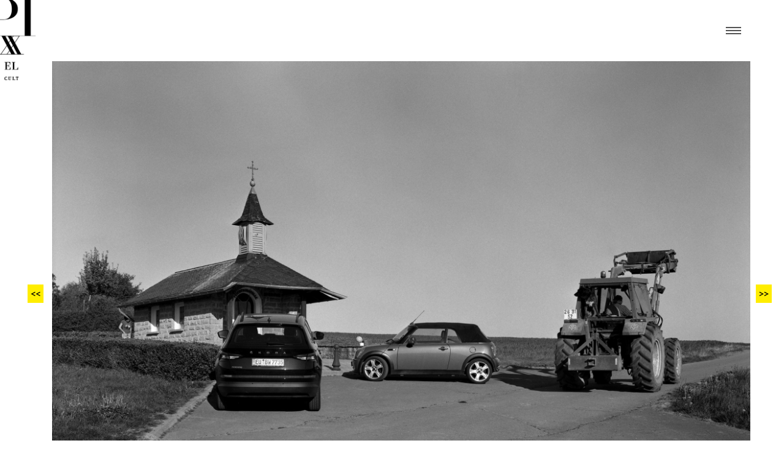

--- FILE ---
content_type: text/html; charset=utf-8
request_url: https://pixxelcult.com/arbeit-detail/id-64-friedenskapelle-66706-perl02.html
body_size: 7563
content:
<!DOCTYPE html>
<html lang="de"  class="no-js">
<head>

<meta name="msapplication-tap-highlight" content="yes" />
<meta name="viewport" content="width=device-width, user-scalable=no, initial-scale=1, minimum-scale=1.0, maximum-scale=1.0" />

	  
		<meta charset="utf-8">
	    <title>Arbeit - pixxelcult DE</title>
	    <base href="https://pixxelcult.com/">

				<meta name="robots" content="index,follow">
		<meta name="description" content="">
		<meta name="keywords" content=""> 
		<meta name="generator" content="Contao Open Source CMS">
		<script src="files/pixxelcult/assets/bootstrap/js/vendor/jquery-1.11.2.min.js"></script>
		
		
				

		<!--  Bootstrap 3-->
		    <link rel="stylesheet" href="files/pixxelcult/assets/bootstrap/css/bootstrap.min.css">
		
		    <!-- OWL Carousel -->
		    <link rel="stylesheet" href="files/pixxelcult/assets/bootstrap/css/owl.carousel.css">
		    <link rel="stylesheet" href="files/pixxelcult/assets/bootstrap/css/owl.theme.css">
		
		    <!--  Slider -->
		    <link rel="stylesheet" href="files/pixxelcult/assets/bootstrap/css/jquery.kenburnsy.css">
		
		    <!-- Animate -->
		    <link rel="stylesheet" href="files/pixxelcult/assets/bootstrap/css/animate.css">
		
		    <!-- Web Icons Font -->
		    <link rel="stylesheet" href="files/pixxelcult/assets/bootstrap/css/pe-icon-7-stroke.css">
		    <link rel="stylesheet" href="files/pixxelcult/assets/bootstrap/css/iconmoon.css">
		    <link rel="stylesheet" href="files/pixxelcult/assets/bootstrap/css/et-line.css">
		    <link rel="stylesheet" href="files/pixxelcult/assets/bootstrap/css/ionicons.css">
		
		    <!-- Magnific PopUp -->
		    <link rel="stylesheet" href="files/pixxelcult/assets/bootstrap/css/magnific-popup.css">
		
		    <!-- Tabs -->
		    <link rel="stylesheet" type="text/css" href="files/pixxelcult/assets/bootstrap/css/tabs.css" />
		    <link rel="stylesheet" type="text/css" href="files/pixxelcult/assets/bootstrap/css/tabstyles.css" />
		
		    <!-- Loader Style -->
		    <link rel="stylesheet" href="files/pixxelcult/assets/bootstrap/css/loader-1.css">
		
		    <!-- Costum Styles -->
		    <link rel="stylesheet" href="files/pixxelcult/assets/bootstrap/css/main.css">
		    <link rel="stylesheet" href="files/pixxelcult/assets/bootstrap/css/responsive.css">
		
		    <!-- Favicon AND Icons -->
		    <link rel="shortcut icon" href="files/pixxelcult/assets/bootstrap/favicon.ico" type="image/x-icon">
		    <link rel="apple-touch-icon" href="files/pixxelcult/assets/bootstrap/img/apple-touch-icon.png">
		
		    <!-- Modernizer & Respond js -->
		    <script src="files/pixxelcult/assets/bootstrap/js/vendor/modernizr-2.8.3-respond-1.4.2.min.js"></script>
			
			
			
									 
			<!-- FILEUPLOAD -->
			<script src="files/pixxelcult/assets/js/jquery.uploadfile.min.js"></script> 
			<link rel="stylesheet" href="files/pixxelcult/assets/css/uploads.css">
			<link rel="stylesheet" href="files/pixxelcult/assets/css/uploads_custom.css">
			
			
			
			
			
		  						  	
 
				<script>document.documentElement.className = 'js';</script>
</head>
<body class="mac chrome webkit ch131">



	
	
	
	<!-- Preloader 
	<div class="cover"></div>
	-->
	
	    
	    	
	    	
	    		    			    			<header class="header">
	    					<div class="container">
	    						<div class="logo">
	    						    <a href="/pixxelcult-de.html"> </a>
	    						</div>
	    							 
	    							  
	    									<!-- Menu Hamburger (Default) -->
<button class="main-menu-indicator" id="open-button">
    <span class="line"></span>
</button>

<div class="menu-wrap">
	<div class="menu-content">
	    <div class="navigation">
	        <span class="pe-7s-close close-menu" id="close-button"></span>
	        <!--
	        <div class="search-wrap js-ui-search">
	            <input class="js-ui-text" type="text" placeholder="Search Here...">
	            <span class="eks js-ui-close"></span>
	        </div>
	        -->
	    </div>
	    <nav class="menu">
	        <div class="menu-list">
					<ul>
					  <ul class="level_1">
            <li class="first"><a href="startseite.html" title="Startseite" class="first">Startseite</a></li>
                <li><a href="serien.html" title="Serien">Serien</a></li>
                <li><a href="personen.html" title="Fotograf*innen">Fotograf*innen</a></li>
                <li><a href="orte.html" title="Orte">Orte</a></li>
                <li><a href="https://pixxelcult.de/PixxelCult-D.html" title="– PixxelCult / Call For Entries" target="_blank">– PixxelCult / Call For Entries</a></li>
                <li><a href="aktuelles.html" title="– Aktuelles">– Aktuelles</a></li>
                <li><a href="login.html" title="– Login">– Login</a></li>
                <li><a href="kontakt.html" title="–– Kontakt / Impressum">–– Kontakt / Impressum</a></li>
                <li class="datenschutz last"><a href="datenschutz.html" title="–– Datenschutz" class="datenschutz last">–– Datenschutz</a></li>
        
            <li class="sibling language"><a href="travaux-detail/id-64-friedenskapelle-66706-perl02.html" title="–– Deutsch" class="sibling last">–– Français</a></li>
        </ul>					</ul>
	    		 </div>
	 	</nav>
</div>
</div>
<!-- End of Menu Hamburger (Default) -->
	    					</div>
	    			</header>
	    			    		    	
	    	
	    					
<div class="container mod_article first last block" id="arbeit">

  
  
<div class="ce_metamodel_list block">

  
  

<div class="layout_detail">










				
				
				
				<div class="container">
				    
				    
				    
				    							
				    
				    
				    
				    
				    <div class="col-md-12 pl-0 pr-0">
				       <div class="row bild">
				       							       					
				       					
				       					
				       						<a id="prev" class="reihe zurueck" href="/arbeit-detail/id-63-66706-pillingerhof-57480-merschweiller01.html"><<</a> 
				       						<a  id="next" class="reihe vor" href="/arbeit-detail/id-65-66706-perl-apach01.html"">>></a>
				       							<script>
				       								$(document).keydown(function (e) {
				       								  if (event.keyCode == 39) {
				       								    window.location = "/arbeit-detail/id-65-66706-perl-apach01.html"
				       								  } else if (event.keyCode == 37) {
				       								    window.location = "/arbeit-detail/id-63-66706-pillingerhof-57480-merschweiller01.html"
				       								  }
				       								});
				       							</script>
				       					
				       					
				       					
				       					
				       					
				       					
				       							            <div class="our-story-image detail">
				                	

<img src="assets/images/d/64%20Friedenskapelle%2066706%20Perl02-276965ed.jpg" width="1170" height="936" alt="">


				                	
				            </div>
				        </div>
				    </div>
				    
				    <div class="main-title">
				        <h6>64 Friedenskapelle 66706 Perl02 // Arbeit aus Serie: <a href="/serie-detail/covid-grenzen.html" class="serienlink">COVID-Grenzen</a></h6>
				        <hr>
				        <h6><a href="/person-detail/haefner.html" class="serienlink">Alix Häfner</a></h6>
				    </div>
				    
				    
				    <div class="col-md-12">
				        <div class="row">
				            <div class="services-home-page">
				            
				            
				            
				            	<div class="col-md-12">
				            		    <div class="row">
				            		        <div class="services-icon">
				            		            <span class="icon-picture"></span>
				            		            <hr>
				            		        </div>
				            		        <h4>Arbeiten aus der gleichen Serie</h4>
				            		        <p>
				            					<ul>
				            												            					    	<li>
							            					    	
							            					    	<a href="/arbeit-detail/id-01-66440-brenschelbach-57720-loutzviller.html">
							            					    	
							            					    	
									            					    	

<img src="assets/images/b/01%2066440%20Brenschelbach%20-%2057720%20Loutzviller-0829176b.jpg" width="100" height="80" alt="01 66440 Brenschelbach - 57720 Loutzviller" title="01 66440 Brenschelbach - 57720 Loutzviller">


	
							            					    		</a>
							            					    	</li>
						            					    								            					    	<li>
							            					    	
							            					    	<a href="/arbeit-detail/id-02-66440-weiskirch-57720-ormersviller-01.html">
							            					    	
							            					    	
									            					    	

<img src="assets/images/d/02%2066440%20Weiskirch%20-%2057720%20Ormersviller%2001-449d544d.jpg" width="100" height="80" alt="02 66440 Weiskirch - 57720 Ormersviller 01" title="02 66440 Weiskirch - 57720 Ormersviller 01">


	
							            					    		</a>
							            					    	</li>
						            					    								            					    	<li>
							            					    	
							            					    	<a href="/arbeit-detail/id-03-66453-peppenkum-57720-guiderkirch.html">
							            					    	
							            					    	
									            					    	

<img src="assets/images/0/03%2066453%20Peppenkum%20-%2057720%20Guiderkirch-1ba61f60.jpg" width="100" height="80" alt="03 66453 Peppenkum - 57720 Guiderkirch" title="03 66453 Peppenkum - 57720 Guiderkirch">


	
							            					    		</a>
							            					    	</li>
						            					    								            					    	<li>
							            					    	
							            					    	<a href="/arbeit-detail/id-04-66453-niedergailbach-57200-obergailbach-01.html">
							            					    	
							            					    	
									            					    	

<img src="assets/images/b/04%2066453%20Niedergailbach%20-%2057200%20Obergailbach%2001-19974a7b.jpg" width="100" height="80" alt="04 66453 Niedergailbach - 57200 Obergailbach 01" title="04 66453 Niedergailbach - 57200 Obergailbach 01">


	
							            					    		</a>
							            					    	</li>
						            					    								            					    	<li>
							            					    	
							            					    	<a href="/arbeit-detail/id-05-66453-niedergailbach-57200-obergailbach-02.html">
							            					    	
							            					    	
									            					    	

<img src="assets/images/b/05%2066453%20Niedergailbach%20-%2057200%20Obergailbach%2002-26ea86cb.jpg" width="100" height="80" alt="05 66453 Niedergailbach - 57200 Obergailbach 02" title="05 66453 Niedergailbach - 57200 Obergailbach 02">


	
							            					    		</a>
							            					    	</li>
						            					    								            					    	<li>
							            					    	
							            					    	<a href="/arbeit-detail/id-06-sportheim-66453-reinheim-57200-bliesbauchen.html">
							            					    	
							            					    	
									            					    	

<img src="assets/images/9/06%20Sportheim%2066453%20Reinheim%20-%2057200%20Bliesbauchen-ac23e749.jpg" width="100" height="80" alt="06 Sportheim 66453 Reinheim - 57200 Bliesbauchen" title="06 Sportheim 66453 Reinheim - 57200 Bliesbauchen">


	
							            					    		</a>
							            					    	</li>
						            					    								            					    	<li>
							            					    	
							            					    	<a href="/arbeit-detail/id-07-66453-reinheim-57200-bliesbauchen.html">
							            					    	
							            					    	
									            					    	

<img src="assets/images/5/07%2066453%20Reinheim%20-%2057200%20Bliesbauchen-8f8c22d5.jpg" width="100" height="80" alt="07 66453 Reinheim - 57200 Bliesbauchen" title="07 66453 Reinheim - 57200 Bliesbauchen">


	
							            					    		</a>
							            					    	</li>
						            					    								            					    	<li>
							            					    	
							            					    	<a href="/arbeit-detail/id-08-fischerhuette-66453-reinheim-57200-bliesbauchen.html">
							            					    	
							            					    	
									            					    	

<img src="assets/images/b/08%20Fischerh%C3%BCtte%2066453%20Reinheim%20-%2057200%20Bliesbauchen-2d43753b.jpg" width="100" height="80" alt="08 Fischerhütte 66453 Reinheim - 57200 Bliesbauchen" title="08 Fischerhütte 66453 Reinheim - 57200 Bliesbauchen">


	
							            					    		</a>
							            					    	</li>
						            					    								            					    	<li>
							            					    	
							            					    	<a href="/arbeit-detail/id-09-europaeische-freundschaftsbruecke-66399-habkirchen-57200-frauenberg-01.html">
							            					    	
							            					    	
									            					    	

<img src="assets/images/f/09%20Europ%C3%A4ische%20Freundschaftsbr%C3%BCcke%2066399%20Habkirchen%20-%2057200%20Frauenberg%2001-13611caf.jpg" width="100" height="80" alt="09 Europäische Freundschaftsbrücke 66399 Habkirchen - 57200 Frauenberg 01" title="09 Europäische Freundschaftsbrücke 66399 Habkirchen - 57200 Frauenberg 01">


	
							            					    		</a>
							            					    	</li>
						            					    								            					    	<li>
							            					    	
							            					    	<a href="/arbeit-detail/id-10-europaeische-freundschaftsbruecke-66399-habkirchen-57200-frauenberg-02.html">
							            					    	
							            					    	
									            					    	

<img src="assets/images/3/10%20Europ%C3%A4ische%20Freundschaftsbr%C3%BCcke%2066399%20Habkirchen%20-%2057200%20Frauenberg%2002-813f9803.jpg" width="100" height="80" alt="10 Europäische Freundschaftsbrücke 66399 Habkirchen - 57200 Frauenberg 02" title="10 Europäische Freundschaftsbrücke 66399 Habkirchen - 57200 Frauenberg 02">


	
							            					    		</a>
							            					    	</li>
						            					    								            					    	<li>
							            					    	
							            					    	<a href="/arbeit-detail/id-11-66399-habkirchen-57200-frauenberg-03.html">
							            					    	
							            					    	
									            					    	

<img src="assets/images/c/11%2066399%20Habkirchen%20-%2057200%20Frauenberg%2003-c998ac6c.jpg" width="100" height="80" alt="11 66399 Habkirchen - 57200 Frauenberg 03" title="11 66399 Habkirchen - 57200 Frauenberg 03">


	
							            					    		</a>
							            					    	</li>
						            					    								            					    	<li>
							            					    	
							            					    	<a href="/arbeit-detail/id-12-66399-habkirchen-57200-frauenberg-01.html">
							            					    	
							            					    	
									            					    	

<img src="assets/images/5/12%2066399%20Habkirchen%20-%2057200%20Frauenberg%2001-93b5e3c5.jpg" width="100" height="80" alt="12 66399 Habkirchen - 57200 Frauenberg 01" title="12 66399 Habkirchen - 57200 Frauenberg 01">


	
							            					    		</a>
							            					    	</li>
						            					    								            					    	<li>
							            					    	
							            					    	<a href="/arbeit-detail/id-13-66399-mandelbachtal-57200-blies-schweyen-02.html">
							            					    	
							            					    	
									            					    	

<img src="assets/images/6/13%2066399%20Mandelbachtal%20-%2057200%20Blies-Schweyen%2002-eee87076.jpg" width="100" height="80" alt="13 66399 Mandelbachtal - 57200 Blies-Schweyen 02" title="13 66399 Mandelbachtal - 57200 Blies-Schweyen 02">


	
							            					    		</a>
							            					    	</li>
						            					    								            					    	<li>
							            					    	
							            					    	<a href="/arbeit-detail/id-14-66271-sitterswald-57200-blies-guersviller-01.html">
							            					    	
							            					    	
									            					    	

<img src="assets/images/2/14%2066271%20Sitterswald%20-%2057200%20Blies-Guersviller%2001-5b551412.jpg" width="100" height="80" alt="14 66271 Sitterswald - 57200 Blies-Guersviller 01" title="14 66271 Sitterswald - 57200 Blies-Guersviller 01">


	
							            					    		</a>
							            					    	</li>
						            					    								            					    	<li>
							            					    	
							            					    	<a href="/arbeit-detail/id-15-66271-sitterswald-57200-blies-guersviller-02.html">
							            					    	
							            					    	
									            					    	

<img src="assets/images/0/15%2066271%20Sitterswald%20-%2057200%20Blies-Guersviller%2002-aba0e0c0.jpg" width="100" height="80" alt="15 66271 Sitterswald - 57200 Blies-Guersviller 02" title="15 66271 Sitterswald - 57200 Blies-Guersviller 02">


	
							            					    		</a>
							            					    	</li>
						            					    								            					    	<li>
							            					    	
							            					    	<a href="/arbeit-detail/id-16-66271-sitterswald-57200-sarreguemines.html">
							            					    	
							            					    	
									            					    	

<img src="assets/images/3/16%2066271%20Sitterswald%20-%2057200%20Sarreguemines-79514c53.jpg" width="100" height="80" alt="16 66271 Sitterswald - 57200 Sarreguemines" title="16 66271 Sitterswald - 57200 Sarreguemines">


	
							            					    		</a>
							            					    	</li>
						            					    								            					    	<li>
							            					    	
							            					    	<a href="/arbeit-detail/id-17-am-alten-zoll-1-66271-kleinblittersdorf-57200-sarreguemines-01.html">
							            					    	
							            					    	
									            					    	

<img src="assets/images/c/17%20Am%20Alten%20Zoll%201%2066271%20Kleinblittersdorf%20-%2057200%20Sarreguemines%2001-73f9119c.jpg" width="100" height="80" alt="17 Am Alten Zoll 1 66271 Kleinblittersdorf - 57200 Sarreguemines 01" title="17 Am Alten Zoll 1 66271 Kleinblittersdorf - 57200 Sarreguemines 01">


	
							            					    		</a>
							            					    	</li>
						            					    								            					    	<li>
							            					    	
							            					    	<a href="/arbeit-detail/id-18-alter-zoll-kleinblittersdorf-66271-kleinblittersdorf.html">
							            					    	
							            					    	
									            					    	

<img src="assets/images/f/18%20Alter%20Zoll%20Kleinblittersdorf%2C%2066271%20Kleinblittersdorf-b2c22e1f.jpg" width="100" height="80" alt="18 Alter Zoll Kleinblittersdorf, 66271 Kleinblittersdorf" title="18 Alter Zoll Kleinblittersdorf, 66271 Kleinblittersdorf">


	
							            					    		</a>
							            					    	</li>
						            					    								            					    	<li>
							            					    	
							            					    	<a href="/arbeit-detail/id-19-66271-kleinblittersdorf.html">
							            					    	
							            					    	
									            					    	

<img src="assets/images/4/19%2066271%20Kleinblittersdorf-a13b0a14.jpg" width="100" height="80" alt="19 66271 Kleinblittersdorf" title="19 66271 Kleinblittersdorf">


	
							            					    		</a>
							            					    	</li>
						            					    								            					    	<li>
							            					    	
							            					    	<a href="/arbeit-detail/id-20-66271-kleinblittersdorf-57520-grosbliederstroff-02.html">
							            					    	
							            					    	
									            					    	

<img src="assets/images/7/20%2066271%20Kleinblittersdorf%20-%2057520%20Grosbliederstroff%2002-23f0f387.jpg" width="100" height="80" alt="20 66271 Kleinblittersdorf - 57520 Grosbliederstroff 02" title="20 66271 Kleinblittersdorf - 57520 Grosbliederstroff 02">


	
							            					    		</a>
							            					    	</li>
						            					    								            					    	<li>
							            					    	
							            					    	<a href="/arbeit-detail/id-21-66130-guedingen-57520-grosbliederstroff-03.html">
							            					    	
							            					    	
									            					    	

<img src="assets/images/9/21%2066130%20G%C3%BCdingen%20-%2057520%20Grosbliederstroff%2003-4fc69999.jpg" width="100" height="80" alt="21 66130 Güdingen - 57520 Grosbliederstroff 03" title="21 66130 Güdingen - 57520 Grosbliederstroff 03">


	
							            					    		</a>
							            					    	</li>
						            					    								            					    	<li>
							            					    	
							            					    	<a href="/arbeit-detail/id-22-66130-guedingen-57520-grosbliederstroff-01.html">
							            					    	
							            					    	
									            					    	

<img src="assets/images/e/22%2066130%20G%C3%BCdingen%20-%2057520%20Grosbliederstroff%2001-9eb2e59e.jpg" width="100" height="80" alt="22 66130 Güdingen - 57520 Grosbliederstroff 01" title="22 66130 Güdingen - 57520 Grosbliederstroff 01">


	
							            					    		</a>
							            					    	</li>
						            					    								            					    	<li>
							            					    	
							            					    	<a href="/arbeit-detail/id-23-66130-guedingen-57515-alsting-03.html">
							            					    	
							            					    	
									            					    	

<img src="assets/images/b/23%2066130%20G%C3%BCdingen%20-%2057515%20Alsting%2003-5ffb454b.jpg" width="100" height="80" alt="23 66130 Güdingen - 57515 Alsting 03" title="23 66130 Güdingen - 57515 Alsting 03">


	
							            					    		</a>
							            					    	</li>
						            					    								            					    	<li>
							            					    	
							            					    	<a href="/arbeit-detail/id-24-66130-guedingen-57515-alsting-01.html">
							            					    	
							            					    	
									            					    	

<img src="assets/images/c/24%2066130%20G%C3%BCdingen%20-%2057515%20Alsting%2001-be5606fc.jpg" width="100" height="80" alt="24 66130 Güdingen - 57515 Alsting 01" title="24 66130 Güdingen - 57515 Alsting 01">


	
							            					    		</a>
							            					    	</li>
						            					    								            					    	<li>
							            					    	
							            					    	<a href="/arbeit-detail/id-25-zum-zollstock-66117-saarbruecken-57350-spicheren-01.html">
							            					    	
							            					    	
									            					    	

<img src="assets/images/b/25%20Zum%20Zollstock%2066117%20Saarbr%C3%BCcken%20-%2057350%20Spicheren%2001-c35d3e2b.jpg" width="100" height="80" alt="25 Zum Zollstock 66117 Saarbrücken - 57350 Spicheren 01" title="25 Zum Zollstock 66117 Saarbrücken - 57350 Spicheren 01">


	
							            					    		</a>
							            					    	</li>
						            					    								            					    	<li>
							            					    	
							            					    	<a href="/arbeit-detail/id-26-zum-zollstock-66117-saarbruecken-57350-spicheren-02.html">
							            					    	
							            					    	
									            					    	

<img src="assets/images/2/26%20Zum%20Zollstock%2066117%20Saarbr%C3%BCcken%20-%2057350%20Spicheren%2002-f9ba7d72.jpg" width="100" height="80" alt="26 Zum Zollstock 66117 Saarbrücken - 57350 Spicheren 02" title="26 Zum Zollstock 66117 Saarbrücken - 57350 Spicheren 02">


	
							            					    		</a>
							            					    	</li>
						            					    								            					    	<li>
							            					    	
							            					    	<a href="/arbeit-detail/id-27-66117-saarbruecken-goldene-bremm-57350-stiring-wendel-02.html">
							            					    	
							            					    	
									            					    	

<img src="assets/images/6/27%2066117%20Saarbr%C3%BCcken%20-%20Goldene%20Bremm%20-%2057350%20Stiring-Wendel%2002-0f6543f6.jpg" width="100" height="80" alt="27 66117 Saarbrücken - Goldene Bremm - 57350 Stiring-Wendel 02" title="27 66117 Saarbrücken - Goldene Bremm - 57350 Stiring-Wendel 02">


	
							            					    		</a>
							            					    	</li>
						            					    								            					    	<li>
							            					    	
							            					    	<a href="/arbeit-detail/id-28-zum-zollstock-4-66117-saarbruecken-goldene-bremm-01.html">
							            					    	
							            					    	
									            					    	

<img src="assets/images/4/28%20Zum%20Zollstock%204%2066117%20Saarbr%C3%BCcken%20-%20Goldene%20Bremm%2001-2d03ef54.jpg" width="100" height="80" alt="28 Zum Zollstock 4 66117 Saarbrücken - Goldene Bremm 01" title="28 Zum Zollstock 4 66117 Saarbrücken - Goldene Bremm 01">


	
							            					    		</a>
							            					    	</li>
						            					    								            					    	<li>
							            					    	
							            					    	<a href="/arbeit-detail/id-29-zum-zollstock-66117-saarbruecken-01.html">
							            					    	
							            					    	
									            					    	

<img src="assets/images/6/29%20Zum%20Zollstock%2066117%20Saarbruecken%2001-e3319826.jpg" width="100" height="80" alt="29 Zum Zollstock 66117 Saarbruecken 01" title="29 Zum Zollstock 66117 Saarbruecken 01">


	
							            					    		</a>
							            					    	</li>
						            					    								            					    	<li>
							            					    	
							            					    	<a href="/arbeit-detail/id-30-66117-saarbruecken-goldene-bremm-57350-stiring-wendel-03.html">
							            					    	
							            					    	
									            					    	

<img src="assets/images/5/30%2066117%20Saarbr%C3%BCcken%20-%20Goldene%20Bremm%20-%2057350%20Stiring-Wendel%2003-ae496105.jpg" width="100" height="80" alt="30 66117 Saarbrücken - Goldene Bremm - 57350 Stiring-Wendel 03" title="30 66117 Saarbrücken - Goldene Bremm - 57350 Stiring-Wendel 03">


	
							            					    		</a>
							            					    	</li>
						            					    								            					    	<li>
							            					    	
							            					    	<a href="/arbeit-detail/id-31-kleine-bremm-66117-saarbruecken-n3-57350-spicheren-02.html">
							            					    	
							            					    	
									            					    	

<img src="assets/images/f/31%20Kleine%20Bremm%2066117%20Saarbruecken%20-%20N3%2057350%20Spicheren%2002-6820326f.jpg" width="100" height="80" alt="31 Kleine Bremm 66117 Saarbruecken - N3 57350 Spicheren 02" title="31 Kleine Bremm 66117 Saarbruecken - N3 57350 Spicheren 02">


	
							            					    		</a>
							            					    	</li>
						            					    								            					    	<li>
							            					    	
							            					    	<a href="/arbeit-detail/id-32-66128-gersweiler-57350-schoeneck-01.html">
							            					    	
							            					    	
									            					    	

<img src="assets/images/0/32%2066128%20Gersweiler%20-%2057350%20Schoeneck%2001-26c75dc0.jpg" width="100" height="80" alt="32 66128 Gersweiler - 57350 Schoeneck 01" title="32 66128 Gersweiler - 57350 Schoeneck 01">


	
							            					    		</a>
							            					    	</li>
						            					    								            					    	<li>
							            					    	
							            					    	<a href="/arbeit-detail/id-33-66128-gersweiler-57350-schoeneck-03.html">
							            					    	
							            					    	
									            					    	

<img src="assets/images/4/33%2066128%20Gersweiler%20-%2057350%20Schoeneck%2003-6465dd64.jpg" width="100" height="80" alt="33 66128 Gersweiler - 57350 Schoeneck 03" title="33 66128 Gersweiler - 57350 Schoeneck 03">


	
							            					    		</a>
							            					    	</li>
						            					    								            					    	<li>
							            					    	
							            					    	<a href="/arbeit-detail/id-34-66352-grossrosseln-57540-petite-rosselle03.html">
							            					    	
							            					    	
									            					    	

<img src="assets/images/5/34%2066352%20Grossrosseln%20-%2057540%20Petite-Rosselle03-626a1f15.jpg" width="100" height="80" alt="34 66352 Grossrosseln - 57540 Petite-Rosselle03" title="34 66352 Grossrosseln - 57540 Petite-Rosselle03">


	
							            					    		</a>
							            					    	</li>
						            					    								            					    	<li>
							            					    	
							            					    	<a href="/arbeit-detail/id-35-66352-grossrosseln-57540-petite-rosselle01.html">
							            					    	
							            					    	
									            					    	

<img src="assets/images/b/35%2066352%20Grossrosseln%20-%2057540%20Petite-Rosselle01-2105f1fb.jpg" width="100" height="80" alt="35 66352 Grossrosseln - 57540 Petite-Rosselle01" title="35 66352 Grossrosseln - 57540 Petite-Rosselle01">


	
							            					    		</a>
							            					    	</li>
						            					    								            					    	<li>
							            					    	
							            					    	<a href="/arbeit-detail/id-36-66352-emmersweiler-57600-forbach-01.html">
							            					    	
							            					    	
									            					    	

<img src="assets/images/5/36%2066352%20Emmersweiler%20-%2057600%20Forbach%2001-4bb8a665.jpg" width="100" height="80" alt="36 66352 Emmersweiler - 57600 Forbach 01" title="36 66352 Emmersweiler - 57600 Forbach 01">


	
							            					    		</a>
							            					    	</li>
						            					    								            					    	<li>
							            					    	
							            					    	<a href="/arbeit-detail/id-37-66352-emmerweiler-57600-morsbach.html">
							            					    	
							            					    	
									            					    	

<img src="assets/images/a/37%2066352%20Emmerweiler%20-%2057600%20Morsbach-3410046a.jpg" width="100" height="80" alt="37 66352 Emmerweiler - 57600 Morsbach" title="37 66352 Emmerweiler - 57600 Morsbach">


	
							            					    		</a>
							            					    	</li>
						            					    								            					    	<li>
							            					    	
							            					    	<a href="/arbeit-detail/id-38-66352-nassweiler-57800-rosbruck01.html">
							            					    	
							            					    	
									            					    	

<img src="assets/images/e/38%2066352%20Na%C3%9Fweiler%20-%2057800%20Rosbruck01-bc5e3f1e.jpg" width="100" height="80" alt="38 66352 Naßweiler - 57800 Rosbruck01" title="38 66352 Naßweiler - 57800 Rosbruck01">


	
							            					    		</a>
							            					    	</li>
						            					    								            					    	<li>
							            					    	
							            					    	<a href="/arbeit-detail/id-39-66333-lauterbach-57490-carling-01.html">
							            					    	
							            					    	
									            					    	

<img src="assets/images/2/39%2066333%20Lauterbach%20-%2057490%20Carling%2001-70103582.jpg" width="100" height="80" alt="39 66333 Lauterbach - 57490 Carling 01" title="39 66333 Lauterbach - 57490 Carling 01">


	
							            					    		</a>
							            					    	</li>
						            					    								            					    	<li>
							            					    	
							            					    	<a href="/arbeit-detail/id-40-66333-lauterbach-57150-creutzwald.html">
							            					    	
							            					    	
									            					    	

<img src="assets/images/6/40%2066333%20Lauterbach%20-%2057150%20Creutzwald-bf9b56f6.jpg" width="100" height="80" alt="40 66333 Lauterbach - 57150 Creutzwald" title="40 66333 Lauterbach - 57150 Creutzwald">


	
							            					    		</a>
							            					    	</li>
						            					    								            					    	<li>
							            					    	
							            					    	<a href="/arbeit-detail/id-41-66802-ueberherrn-57150-creutzwald-02.html">
							            					    	
							            					    	
									            					    	

<img src="assets/images/9/41%2066802%20%C3%9Cberherrn%20-%2057150%20Creutzwald%2002-f2375469.jpg" width="100" height="80" alt="41 66802 Überherrn - 57150 Creutzwald 02" title="41 66802 Überherrn - 57150 Creutzwald 02">


	
							            					    		</a>
							            					    	</li>
						            					    								            					    	<li>
							            					    	
							            					    	<a href="/arbeit-detail/id-42-66802-ueberherrn-57150-creutzwald-01.html">
							            					    	
							            					    	
									            					    	

<img src="assets/images/d/42%2066802%20%C3%9Cberherrn%20-%2057150%20Creutzwald%2001-a76a5fcd.jpg" width="100" height="80" alt="42 66802 Überherrn - 57150 Creutzwald 01" title="42 66802 Überherrn - 57150 Creutzwald 01">


	
							            					    		</a>
							            					    	</li>
						            					    								            					    	<li>
							            					    	
							            					    	<a href="/arbeit-detail/id-43-66802-bisten-57550-merten.html">
							            					    	
							            					    	
									            					    	

<img src="assets/images/2/43%2066802%20Bisten%20-%2057550%20Merten-41814aa2.jpg" width="100" height="80" alt="43 66802 Bisten - 57550 Merten" title="43 66802 Bisten - 57550 Merten">


	
							            					    		</a>
							            					    	</li>
						            					    								            					    	<li>
							            					    	
							            					    	<a href="/arbeit-detail/id-44-66802-berus-57550-berviller-en-moselle.html">
							            					    	
							            					    	
									            					    	

<img src="assets/images/b/44%2066802%20Berus%20-%2057550%20Berviller-en-Moselle-c4eb77ab.jpg" width="100" height="80" alt="44 66802 Berus - 57550 Berviller-en-Moselle" title="44 66802 Berus - 57550 Berviller-en-Moselle">


	
							            					    		</a>
							            					    	</li>
						            					    								            					    	<li>
							            					    	
							            					    	<a href="/arbeit-detail/id-45-66798-bedersdorf-57320-schreckling-02.html">
							            					    	
							            					    	
									            					    	

<img src="assets/images/a/45%2066798%20Bedersdorf%20-%2057320%20Schreckling%2002-a46a07fa.jpg" width="100" height="80" alt="45 66798 Bedersdorf - 57320 Schreckling 02" title="45 66798 Bedersdorf - 57320 Schreckling 02">


	
							            					    		</a>
							            					    	</li>
						            					    								            					    	<li>
							            					    	
							            					    	<a href="/arbeit-detail/id-46-66798-ittersdorf-57550-villing-01.html">
							            					    	
							            					    	
									            					    	

<img src="assets/images/5/46%2066798%20Ittersdorf%20-%2057550%20Villing%2001-684af995.jpg" width="100" height="80" alt="46 66798 Ittersdorf - 57550 Villing 01" title="46 66798 Ittersdorf - 57550 Villing 01">


	
							            					    		</a>
							            					    	</li>
						            					    								            					    	<li>
							            					    	
							            					    	<a href="/arbeit-detail/id-47-66798-leidingen-57320-heining-les-bouzonville02.html">
							            					    	
							            					    	
									            					    	

<img src="assets/images/7/47%2066798%20Leidingen%2057320%20Heining-l%C3%A8s-Bouzonville02-66492dc7.jpg" width="100" height="80" alt="47 66798 Leidingen 57320 Heining-lès-Bouzonville02" title="47 66798 Leidingen 57320 Heining-lès-Bouzonville02">


	
							            					    		</a>
							            					    	</li>
						            					    								            					    	<li>
							            					    	
							            					    	<a href="/arbeit-detail/id-48-66798-leidingen-57320-heining-les-bouzonville.html">
							            					    	
							            					    	
									            					    	

<img src="assets/images/8/48%2066798%20Leidingen%20-%2057320%20Heining-l%C3%A8s-Bouzonville-3af01348.jpg" width="100" height="80" alt="48 66798 Leidingen - 57320 Heining-lès-Bouzonville" title="48 66798 Leidingen - 57320 Heining-lès-Bouzonville">


	
							            					    		</a>
							            					    	</li>
						            					    								            					    	<li>
							            					    	
							            					    	<a href="/arbeit-detail/id-49-66780-niedaltdorf-57320-guerstling.html">
							            					    	
							            					    	
									            					    	

<img src="assets/images/3/49%2066780%20Niedaltdorf%20-%2057320%20Guerstling-509b1443.jpg" width="100" height="80" alt="49 66780 Niedaltdorf - 57320 Guerstling" title="49 66780 Niedaltdorf - 57320 Guerstling">


	
							            					    		</a>
							            					    	</li>
						            					    								            					    	<li>
							            					    	
							            					    	<a href="/arbeit-detail/id-50-gerstlinger-str-2-66780-niedaltdorf-57320-guerstling-01.html">
							            					    	
							            					    	
									            					    	

<img src="assets/images/1/50%20Gerstlinger%20Str%202%2066780%20Niedaltdorf%20-%2057320%20Guerstling%2001-6f6cdc31.jpg" width="100" height="80" alt="50 Gerstlinger Str 2 66780 Niedaltdorf - 57320 Guerstling 01" title="50 Gerstlinger Str 2 66780 Niedaltdorf - 57320 Guerstling 01">


	
							            					    		</a>
							            					    	</li>
						            					    								            					    	<li>
							            					    	
							            					    	<a href="/arbeit-detail/id-51-66780-niedaltdorf-57320-remeldorff-02.html">
							            					    	
							            					    	
									            					    	

<img src="assets/images/0/51%2066780%20Niedaltdorf%20-%2057320%20Remeldorff%2002-b42eb7e0.jpg" width="100" height="80" alt="51 66780 Niedaltdorf - 57320 Remeldorff 02" title="51 66780 Niedaltdorf - 57320 Remeldorff 02">


	
							            					    		</a>
							            					    	</li>
						            					    								            					    	<li>
							            					    	
							            					    	<a href="/arbeit-detail/id-52-66780-niedaltdorf-57320-remeldorff-03.html">
							            					    	
							            					    	
									            					    	

<img src="assets/images/c/52%2066780%20Niedaltdorf%20-%2057320%20Remeldorff%2003-edb9027c.jpg" width="100" height="80" alt="52 66780 Niedaltdorf - 57320 Remeldorff 03" title="52 66780 Niedaltdorf - 57320 Remeldorff 03">


	
							            					    		</a>
							            					    	</li>
						            					    								            					    	<li>
							            					    	
							            					    	<a href="/arbeit-detail/id-53-66780-fuerweiler-57320-otzwiller.html">
							            					    	
							            					    	
									            					    	

<img src="assets/images/a/53%2066780%20F%C3%BCrweiler%20-%2057320%20Otzwiller-cc19170a.jpg" width="100" height="80" alt="53 66780 Fürweiler - 57320 Otzwiller" title="53 66780 Fürweiler - 57320 Otzwiller">


	
							            					    		</a>
							            					    	</li>
						            					    								            					    	<li>
							            					    	
							            					    	<a href="/arbeit-detail/id-54-66780-fuerweiler-57320-schwerdorff.html">
							            					    	
							            					    	
									            					    	

<img src="assets/images/a/54%2066780%20F%C3%BCrweiler%20-%2057320%20Schwerdorff-1bf890ba.jpg" width="100" height="80" alt="54 66780 Fürweiler - 57320 Schwerdorff" title="54 66780 Fürweiler - 57320 Schwerdorff">


	
							            					    		</a>
							            					    	</li>
						            					    								            					    	<li>
							            					    	
							            					    	<a href="/arbeit-detail/id-55-66780-oberesch-57320-schwerdorff.html">
							            					    	
							            					    	
									            					    	

<img src="assets/images/1/55%2066780%20Oberesch%20-%2057320%20Schwerdorff-63498b51.jpg" width="100" height="80" alt="55 66780 Oberesch - 57320 Schwerdorff" title="55 66780 Oberesch - 57320 Schwerdorff">


	
							            					    		</a>
							            					    	</li>
						            					    								            					    	<li>
							            					    	
							            					    	<a href="/arbeit-detail/id-56-66780-biringen-57480-waldwisse-02.html">
							            					    	
							            					    	
									            					    	

<img src="assets/images/6/56%2066780%20Biringen%20-%2057480%20Waldwisse%2002-72480806.jpg" width="100" height="80" alt="56 66780 Biringen - 57480 Waldwisse 02" title="56 66780 Biringen - 57480 Waldwisse 02">


	
							            					    		</a>
							            					    	</li>
						            					    								            					    	<li>
							            					    	
							            					    	<a href="/arbeit-detail/id-57-66663-silwingen-57480-waldwisse-01.html">
							            					    	
							            					    	
									            					    	

<img src="assets/images/1/57%2066663%20Silwingen%20-%2057480%20Waldwisse%2001-9570d921.jpg" width="100" height="80" alt="57 66663 Silwingen - 57480 Waldwisse 01" title="57 66663 Silwingen - 57480 Waldwisse 01">


	
							            					    		</a>
							            					    	</li>
						            					    								            					    	<li>
							            					    	
							            					    	<a href="/arbeit-detail/id-58-66663-wellingen-57480-launstroff.html">
							            					    	
							            					    	
									            					    	

<img src="assets/images/8/58%2066663%20Wellingen%20-%2057480%20Launstroff-e0899a88.jpg" width="100" height="80" alt="58 66663 Wellingen - 57480 Launstroff" title="58 66663 Wellingen - 57480 Launstroff">


	
							            					    		</a>
							            					    	</li>
						            					    								            					    	<li>
							            					    	
							            					    	<a href="/arbeit-detail/id-59-66706-bueschdorf-57480-tunting.html">
							            					    	
							            					    	
									            					    	

<img src="assets/images/a/59%2066706%20B%C3%BCschdorf%20-%2057480%20Tunting-a7cd4cca.jpg" width="100" height="80" alt="59 66706 Büschdorf - 57480 Tunting" title="59 66706 Büschdorf - 57480 Tunting">


	
							            					    		</a>
							            					    	</li>
						            					    								            					    	<li>
							            					    	
							            					    	<a href="/arbeit-detail/id-60-66706-eft-hellendorf-57480-merschweiller-01.html">
							            					    	
							            					    	
									            					    	

<img src="assets/images/7/60%2066706%20Eft%20Hellendorf%20-%2057480%20Merschweiller%2001-88ed8ef7.jpg" width="100" height="80" alt="60 66706 Eft Hellendorf - 57480 Merschweiller 01" title="60 66706 Eft Hellendorf - 57480 Merschweiller 01">


	
							            					    		</a>
							            					    	</li>
						            					    								            					    	<li>
							            					    	
							            					    	<a href="/arbeit-detail/id-61-66706-eft-hellendorf-57480-merschweiller-02.html">
							            					    	
							            					    	
									            					    	

<img src="assets/images/5/61%2066706%20Eft%20Hellendorf%20-%2057480%20Merschweiller%2002-7c1a1425.jpg" width="100" height="80" alt="61 66706 Eft Hellendorf - 57480 Merschweiller 02" title="61 66706 Eft Hellendorf - 57480 Merschweiller 02">


	
							            					    		</a>
							            					    	</li>
						            					    								            					    	<li>
							            					    	
							            					    	<a href="/arbeit-detail/id-62-66706-pillingerhof-cattenom01.html">
							            					    	
							            					    	
									            					    	

<img src="assets/images/f/62%2066706%20Pillingerhof%20-%20Cattenom01-dc64115f.jpg" width="100" height="80" alt="62 66706 Pillingerhof - Cattenom01" title="62 66706 Pillingerhof - Cattenom01">


	
							            					    		</a>
							            					    	</li>
						            					    								            					    	<li>
							            					    	
							            					    	<a href="/arbeit-detail/id-63-66706-pillingerhof-57480-merschweiller01.html">
							            					    	
							            					    	
									            					    	

<img src="assets/images/4/63%2066706%20Pillingerhof%20-%2057480%20Merschweiller01-5876bf04.jpg" width="100" height="80" alt="63 66706 Pillingerhof - 57480 Merschweiller01" title="63 66706 Pillingerhof - 57480 Merschweiller01">


	
							            					    		</a>
							            					    	</li>
						            					    							            					    		<li>
						            					    		
						            					    		<a style="opacity:0.2;" href="/arbeit-detail/id-64-friedenskapelle-66706-perl02.html">
						            					    		
						            					    		
						            					    		    	

<img src="assets/images/f/64%20Friedenskapelle%2066706%20Perl02-ad2be2ff.jpg" width="100" height="80" alt="">


	
						            					    			</a>
						            					    		</li>
					            					    								            					    	<li>
							            					    	
							            					    	<a href="/arbeit-detail/id-65-66706-perl-apach01.html">
							            					    	
							            					    	
									            					    	

<img src="assets/images/7/65%2066706%20Perl%20-%20Apach01-0477f0b7.jpg" width="100" height="80" alt="65 66706 Perl - Apach01" title="65 66706 Perl - Apach01">


	
							            					    		</a>
							            					    	</li>
						            					    								            					    	<li>
							            					    	
							            					    	<a href="/arbeit-detail/id-66-66706-perl-apach02.html">
							            					    	
							            					    	
									            					    	

<img src="assets/images/e/66%2066706%20Perl%20-%20Apach02-9995eeee.jpg" width="100" height="80" alt="66 66706 Perl - Apach02" title="66 66706 Perl - Apach02">


	
							            					    		</a>
							            					    	</li>
						            					    								            					    	<li>
							            					    	
							            					    	<a href="/arbeit-detail/id-67-am-dreilaendereck-8-66706-perl01.html">
							            					    	
							            					    	
									            					    	

<img src="assets/images/d/67%20Am%20Dreilaendereck%208%2066706%20Perl01-f59d7e0d.jpg" width="100" height="80" alt="67 Am Dreilaendereck 8 66706 Perl01" title="67 Am Dreilaendereck 8 66706 Perl01">


	
							            					    		</a>
							            					    	</li>
						            					    	 
				            					</ul>
				            				</p>
				            			</div>
				            		</div> 
				                <div class="col-md-12">
				                    <div class="row">
				                        <div class="services-icon">
				                            <span class="icon-flag"></span>
				                            <hr>
				                        </div>
				                        <h4>Themen</h4>
				                        <p>
				                        	
				                        				                        </p>
				                    </div>
				                </div>
				                <div class="col-md-12">
				                    <div class="row">
				                        <div class="services-icon">
				                            <span class="icon-pricetags"></span>
				                            <hr>
				                        </div>
				                        <h4>Tags</h4>
				                        <p>				                        </p>
				                    </div>
				                </div>
				                
				                
				                <div class="col-md-12">
				                    
				                    
				                    <div >
				                    	    	
				                    	    	
				                    	    					                    	    	
				                    	    	
				                    	    			<!-- indexer::stop -->
<div class="ce_dlh_googlemaps block">

<div class="dlh_googlemap block" id="dlh_googlemap_3" style="width:540px;height:540px;"><noscript><p>Google Map</p></noscript></div>

<script>

function gmap3_initialize() {
	var gmap3_Options = {

		zoom: 10		, center: new google.maps.LatLng(49.2401572,6.9969327)
		, mapTypeId: google.maps.MapTypeId.ROADMAP		, draggable: true		, disableDoubleClickZoom: true		, scrollwheel: false

        		, mapTypeControl: true
		, mapTypeControlOptions: {
			style: google.maps.MapTypeControlStyle.DEFAULT			, position: google.maps.ControlPosition.TOP_LEFT						, mapTypeIds: [
									google.maps.MapTypeId.HYBRID									,google.maps.MapTypeId.ROADMAP									,google.maps.MapTypeId.SATELLITE								]
					}
    	

                , overviewMapControl: false
        

                , streetViewControl: false
        

                , rotateControl: false
        

                , panControl: false
        

        		, zoomControl: true
		, zoomControlOptions: {
			style: google.maps.ZoomControlStyle.DEFAULT,
			position: google.maps.ControlPosition.BOTTOM_LEFT		}
		

				, scaleControl: false
		

		
    };

    google.maps.event.addDomListener(window, 'resize', function() {
        var center = gmap3.getCenter();
 
        google.maps.event.trigger(gmap3, 'resize');
        gmap3.setCenter(center);
    });

    var gmap3 = new google.maps.Map(document.getElementById("dlh_googlemap_3"), gmap3_Options);
    var gmap3_markers = [];

    
    
	if(window.gmap3_dynmap){
		gmap3_dynmap(gmap3);
	}

    
    }

if(window.addEvent) {
    window.addEvent('domready', function() {
        gmap3_initialize();
    });
} else if(typeof jQuery == "function") {
    jQuery(document).ready(function(){
        gmap3_initialize();
    });
} else {
    window.setTimeout("gmap3_initialize()", 500);
}

</script>

</div>
<!-- indexer::continue -->
				                    	    	
				                    	    	
				                    	    	   
				                    	    	   <script>
				                    	    	   var arrInfoBoxes = new Array();
				                    	    	     
				                    	    	    function gmap3_dynmap(gmap3) {
				                    	    	   
				                    	    	        				                    	    	   
				                    	    	            // Create Marker
				                    	    	            var gmap3_2183_marker = new google.maps.Marker({
				                    	    	              position: new google.maps.LatLng(49.467321, 6.407408),
				                    	    	              map: gmap3,
				                    	    	              title:"64 Friedenskapelle 66706 Perl02",
				                    	    	              icon: new google.maps.MarkerImage(
				                    	    	                'files/pixxelcult/assets/bootstrap/img/icon_maps.png')
				                    	    	            });
				                    	    	   
				                    	    	            
				                    	    	              
				                    	    	           
				                    	    	           var center = new google.maps.LatLng(49.467321, 6.407408);
				                    	    	               // using global variable:
				                    	    	               gmap3.panTo(center);
				                    	    	               
				                    	    	           
				                    	    	      }
				                    	    	      
				                    	    	      
				                    	    	      
				                    	    	   </script>
				                    	    	   
				                    	    	   
				                    	    	   <p>49.467321, 6.407408</p>
				                    	    	   
				                    	    	   
				                    	    					                    	    	
				                    	            	
				                    	    	
				                    	</div>
				                    
				                    
				                </div>
				                
				                
				                
				            </div>
				        </div>
				    </div>

				</div>
				
			
				  
			
			
			
			


</div>

</div>

  
</div>
						
		
												<footer class="footer margin-top">
							

<div class="container">
<div class="col-md-4 pl-0 pr-0 margin-top">
30.01.2026 PixxelCult
</div>
 <div class="col-md-8 pl-0 pr-0 margin-top">
  <img src="files/pixxelcult/sponsoren/ministerium.png" style="margin-right:20px;">
  <img src="files/pixxelcult/sponsoren/rag_stiftung.png" style="margin-right:20px;">
  <img src="files/pixxelcult/sponsoren/saartoto.png" style="margin-right:20px;">
  <img src="files/pixxelcult/sponsoren/digitfoto.png" style="margin-top:20px;">
 </div>
</div>					</footer>
									
	




<a href="javascript:void(0)" class="scroll-top" id="scroll-top"><i class="pe-7s-angle-up"></i></a>

<!-- Google Maps -->
<script src="https://maps.google.com/maps/api/js?key=AIzaSyBvv4DCZHVIj1BurSxegPHGUz58H2gYV4I&language=de"></script>
<script type="text/javascript" src="files/pixxelcult/assets/bootstrap/js/infobox.js"></script>
<script data-pace-options='{ "ajax": false }' src="files/pixxelcult/assets/bootstrap/js/vendor/pace.min.js"></script>
<script src="files/pixxelcult/assets/bootstrap/js/vendor/bootstrap.min.js"></script>
<script src="files/pixxelcult/assets/bootstrap/js/vendor/classie.js"></script>
<script src="files/pixxelcult/assets/bootstrap/js/vendor/isotope.pkgd.min.js"></script>
<script src="files/pixxelcult/assets/bootstrap/js/vendor/jquery.velocity.min.js"></script>
<script src="files/pixxelcult/assets/bootstrap/js/vendor/jquery.kenburnsy.min.js"></script>
<script src="files/pixxelcult/assets/bootstrap/js/vendor/textslide.js"></script>
<script src="files/pixxelcult/assets/bootstrap/js/vendor/imagesloaded.pkgd.min.js"></script>
<script src="files/pixxelcult/assets/bootstrap/js/vendor/tabs.js"></script>
<script src="files/pixxelcult/assets/bootstrap/js/ef-slider.js"></script>    
<script src="files/pixxelcult/assets/bootstrap/js/vendor/owl.carousel.min.js"></script>
<script src="files/pixxelcult/assets/bootstrap/js/vendor/jquery.magnific-popup.min.js"></script>
<script src="files/pixxelcult/assets/bootstrap/js/vendor/jquery.social-buttons.min.js"></script>
<script src="files/pixxelcult/assets/bootstrap/js/vendor/wow.min.js"></script>
<script src="files/pixxelcult/assets/bootstrap/js/main.js"></script>
<script src="files/pixxelcult/assets/bootstrap/js/ajax.js"></script>
    
    
</body>
</html>

--- FILE ---
content_type: text/css
request_url: https://pixxelcult.com/files/pixxelcult/assets/bootstrap/css/loader-1.css
body_size: 257
content:
.preloader {
    position: fixed;
    width: 100%;
    height: 100%;
    background: #f2f2f2;
    z-index: 99999;
}
.pace {
    -webkit-pointer-events: none;
    pointer-events: none;
    -webkit-user-select: none;
    -moz-user-select: none;
    user-select: none;
    z-index: 9999999999;
    position: fixed;
    margin: auto;
    top: 0;
    left: 0;
    right: 0;
    bottom: 0;
    width: 100%;
    overflow: hidden;
}
.pace .pace-progress {
    -webkit-box-sizing: border-box;
    -moz-box-sizing: border-box;
    -ms-box-sizing: border-box;
    -o-box-sizing: border-box;
    box-sizing: border-box;
    -webkit-background-clip: padding-box;
    -moz-background-clip: padding;
    background-clip: padding-box;
	background: #ffed00;
	-webkit-transform: translate3d(0, 0, 0);
    transform: translate3d(0, 0, 0);
    display: block;
    position: absolute;
    right: 100%;
    width: 100%;
    top: 0;
    height: 4px;
    font-size: 12px;
	color: #000;
    line-height: 60px;
    font-weight: bold;
    z-index: 9999999;
}

.pace .pace-activity {
    position: absolute;
    width: 100%;
    height: 28px;
    z-index: 2001;
}
.pace.pace-inactive {
    display: none;
}

--- FILE ---
content_type: text/css
request_url: https://pixxelcult.com/files/pixxelcult/assets/bootstrap/css/responsive.css
body_size: 1604
content:

/* 1. Small devices (tablets, 768px and Up) */
@media (min-width: 768px) { 

	.float-left{
		float: left;
	}

	.float-right{
		float: right;
	}

	.our-story-content-inner{
		padding-left: 30px;
		padding-right:30px; 
	}

	.project-information .table {
	    margin-top: 100px;
	}

	.no-touch .main-menu-indicator:hover>span:after {
	    top: -7px;
	}
	.no-touch .main-menu-indicator:hover>span:before {
	    bottom: -7px;
	}

	.menu-wrap-2 ul li{
	    line-height: 100px;
	}

	.menu-wrap-2 ul li ul.sub-menu{
	    position: absolute;
	    left: 0;
	    width: 210px;
	    background: rgba(255,255,255,0.95);
	}

	.menu-wrap-2 li.menu-item-has-children{
		position: relative;
		display: inline-block;
	}
	.menu-wrap-2 ul li ul li ul.sub-menu{
	    position: absolute;
	    left: 210px;
	    top: 0;
	    background: rgba(255,255,255,0.95);
	}

	.menu-wrap-2 ul li ul li.menu-item-has-children:after{
		position: absolute;
		right: 10px;
		top: 8px;
	    content: "\e684";
	    font-size: 25px;
		display: inline-block;
		font-family: 'Pe-icon-7-stroke';
		speak: none;
		font-style: normal;
		font-weight: normal;
		font-variant: normal;
		text-transform: none;
		line-height: 1;
		-webkit-font-smoothing: antialiased;
		-moz-osx-font-smoothing: grayscale;
	}



}

/* 2. Small devices (tablets, 768px and Down) */
@media (max-width: 768px){

	.menu-wrap-2 {
		overflow-y: auto;
	}

	.menu-wrap-2 ul li ul.sub-menu{
		display: block !important;
	}
	.menu-wrap-2 ul li ul li ul.sub-menu{
	    display: block !important; 
	}

	.slider-description{
		top: 25%;
	}
	.slider-description-inner h1 span {
	    padding: 10px;
	    line-height: 32px;
	}


	.slider-description-inner h1, .cd-headline{
		font-size: 20px;
	}
	.menu-wrap{
		width: 100%;
	}

	.menu-wrap-2{
		padding-top: 100px;
		position: fixed;
		background: rgba(251, 251, 251, 0.98);
		height: 100%;
		width: 100%;
		-webkit-transform: translate3d(-105%, 0, 0);
		transform: translate3d(-105%, 0, 0);
		transition: -webkit-transform 0.4s;
		transition: transform 0.4s;
		transition-timing-function: cubic-bezier(0.7, 0, 0.3, 1);
	}


	.is-open{
		-webkit-transform: translate3d(0, 0, 0);
		transform: translate3d(0, 0, 0);
		transition: -webkit-transform 0.4s;
	}
	.menu-wrap-2:after{
		width: 100%;
		height: 100%;
		background: #000;
		position: fixed;
	}

	.menu-wrap-2 ul.sub-menu{
		padding-top: 0;
		background: transparent;
	}

	.menu-wrap-2 ul.sub-menu{
		position: relative;
	}


	.menu-wrap-2 ul li{
		display: block;
	}

	.menu-content {  
    	padding-top: 90px;
	}

	.newsletter-right, .newsletter-left {
  		min-height: 160px;
	}
	.newsletter-right-inner{
		padding: 10px;
		left: 10px;
		top: 10px;
		width: calc(100% - 20px);
		height: calc(100% - 20px);
		display: table;
		background-color: rgba(255, 255, 255, 0.9);
	}
	.newsletter-right-inner form{
		display: table-cell;
		vertical-align: middle;
	}

	.blog-front-content{
		padding: 20px;
	}
	.blog-front-content-inner h1 {
    	font-size: 18px;
    	letter-spacing: 1px;
    }

	.newsletter-left-inner h1{
		font-size: 20px;
	}
	.our-story-content{
		background: rgba(255, 237, 0, 0.8);
	}

	.header-page .inner-content .header-content h1 {
    	font-size: 30px;
	}
	.header-page{
		min-height: 250px;
	}
	.header-page .inner-content {
	    height: 210px;
	}

	.nav{
		margin-right: 0;
	}

	.works-filter a {
	    display: inline-block;
	    font-size: 13px;
	    padding-right: 0;
	    padding-left: 4px;
	}

	.tabs-wrapper {
	    padding: 25px 5px 0 5px;
	}

	.arch-slider-content p {
	    font-size: 28px;
	    font-weight: 100;
	    line-height: 22px;
	}

	.architecture-content .box-over-image {
	    min-height: 390px;
	}

	.our-studio-content{
		padding:15px; 
	}

}

/* 2. Small devices (tablets, 767px and Down) */
@media (max-width: 767px) {

	.footer-inner{
		text-align: center;
		height: 200px;
	}

	.kenburnsy {
    	height: 300px !important;
	}

	.margin-top {
	    margin-top: 50px;
	}

	.img{
		max-width: 360px;
  		margin: auto;
	}
	.img .overlay-portfolio{
		max-width: 360px;
		right: 0;
		margin: auto;
	}

	.slide__text{
		height: 50%;
	}

	.slide__text p {
	    font-size: 14px;
	    line-height: 24px;
	}

	ul.client-thumb li{
		width: 49%;
	}
}

/* 2. Medium devices (desktops, 991px and Down) */
@media (max-width: 991px){
	.blog-front-image img{
	    max-width: 100%;
	}
	.blog-front-content{
		position: relative;
	}

	.blog-post{
		margin-bottom: 50px;
	}

	.slide__bg{
		background-size: contain;
		background-repeat: no-repeat;
		background-position: 0 100px;
	}

	.slide__text {
	    left: 0;
	    bottom: 0;
	    width: 100%;
	    height: 20rem;
	    text-align: center;
	    -webkit-transform: translateY(50%);
	    transform: translateY(50%);
	    transition: -webkit-transform 0.5s 0.5s, opacity 0.5s 0.5s;
	    transition: transform 0.5s 0.5s, opacity 0.5s 0.5s;
	    padding: 0 1rem;
	}
	.slide__text-heading {
	    font-size: 18px;
	}
	.slide__text-desc {
	    display: none;
	}
	.slide__text-link {
	    display: none;
	}
	.slide__overlay {
	    display: none;
	}
	.slide .slide__text {
		background: rgba(255, 237, 0, 0.8);
	}

}
/* 2. Medium devices (desktops, 991px and Up) */
@media (min-width: 991px){
	.blog-front-content{
		top: 50px;
		height: 300px;
		display: table;
	}
	.blog-front-content-inner{
		display: table-cell;
		vertical-align: middle;
	}

	.blog-thumb .icon-video-blog {
    	left: 70%;
	}

	.ef-parallax-bg{
		background-attachment: fixed;
	}

	.slider-wrapper{
		min-height: 610px;
	}

}


@media screen and (max-width: 991px) {
    .cbp_tmtimeline > li .cbp_tmtime span:last-child {
        font-size: 14px;
    }
}
@media screen and (max-width: 767px) {
    .cbp_tmtimeline:before {
        display: none;
    }
    .cbp_tmtimeline > li .cbp_tmtime {
        width: 100%;
        position: relative;
        padding: 0 0 20px 0;
    }
    .cbp_tmtimeline > li .cbp_tmtime span {
        text-align: left;
        padding-left: 75px;
        line-height: 38px;
    }
    .cbp_tmtimeline > li .cbp_tmlabel {
        margin: 0 0 30px 0;
        padding: 1em;
        font-weight: 400;
        font-size: 95%;
    }
    .cbp_tmtimeline > li .cbp_tmlabel:after {
        right: auto;
        left: 20px;
        border-right-color: transparent;
        border-bottom-color: #E1E2E1;
        top: -20px;
    }
    .cbp_tmtimeline > li .cbp_tmicon {
        position: relative;
        float: left;
        left: auto;
        margin: -75px 5px 0 0px;
    }
}



--- FILE ---
content_type: application/javascript
request_url: https://pixxelcult.com/files/pixxelcult/assets/bootstrap/js/main.js
body_size: 3020
content:



//Esc Key 
$.fn.escape = function(callback) {
    return this.each(function() {
        jQuery(document).on("keydown", this, function(e) {
            var keycode = ((typeof e.keyCode != 'undefined' && e.keyCode) ? e.keyCode : e.which);
            if (keycode === 27) {
                callback.call(this, e);
            };
        });
    });
};

//Menu Navigation Hamburger
var navigationRight = jQuery('.menu-wrap');

function Navigation() {
    var bodyEl = document.body,
        content = document.querySelector('#close-button'),
        openbtn = document.getElementById('open-button'),
        closebtn = document.getElementById('close-button'),
        isOpen = false;

    function init() {
        initEvents();
    }

    function initEvents() {
        openbtn.addEventListener('click', toggleMenu);
        if (closebtn) {
            closebtn.addEventListener('click', toggleMenu);
        }

        // close the menu element if the target it´s not the menu element or one of its descendants..
        content.addEventListener('click', function(ev) {
            var target = ev.target;
            if (isOpen && target !== openbtn) {
                toggleMenu();
            }
        });
    }

    function toggleMenu() {
        if (isOpen) {
            classie.remove(bodyEl, 'show-menu');
        } else {
            classie.add(bodyEl, 'show-menu');
        }
        isOpen = !isOpen;
    }

    navigationRight.escape(function() {
        if (isOpen) {
            classie.remove(bodyEl, 'show-menu');
            classie.remove(openbtn, 'active')
        }
        isOpen = !isOpen;
    });

    init();
};

//Tabs
function Tabs() {
    [].slice.call(document.querySelectorAll('.ef-tabs')).forEach(function(el) {
        new CBPFWTabs(el);
    });
};

//Dribble 
function getDribbbleThumbs() {
    jQuery.jribbble.setToken(dribbbleToken);
    jQuery.jribbble.users(dribbbleName).shots({
        per_page: numberOfItems
    }).then(function(shots) {
        var html = [];
        shots.forEach(function(shot) {
            html.push('<div class="col-md-4 col-sm-4 col-xs-12 mix">');
            html.push('<div class="img dribbble-shot">');
            html.push('<img src="' + shot.images.normal + '">');
            html.push('<div class="overlay-thumb">');
            html.push('<div class="details">');
            html.push('<span class="title">' + shot.title + '</span>');
            html.push('</div>');
            html.push('<span class="btnBefore"></span><span class="btnAfter"></span>');
            html.push('<a class="main-portfolio-link" href="' + shot.html_url + '" target="_blank">');
            html.push('</div>');
            html.push('</div>');
            html.push('</div>');
        });
        jQuery('#work-grid').html(html.join(''));
    });
};

//Social Share Buttons
function getSocialButtons() {
    var socialButtonsEx = jQuery('.social-buttons');
    if (socialButtonsEx.length > 0) {
        jQuery('[data-social]').socialButtons();
    }
};

//Scroll Top 
$.fn.scrollToTop = function() {
    jQuery(this).hide().removeAttr('href');
    if (jQuery(window).scrollTop() != '0') {
        jQuery(this).fadeIn('slow')
    }
    var scrollDiv = jQuery(this);
    jQuery(window).scroll(function() {
        if (jQuery(window).scrollTop() == '0') {
            jQuery(scrollDiv).fadeOut('slow')
        } else {
            jQuery(scrollDiv).fadeIn('slow')
        }
    });
    jQuery(this).on('click', function() {
        jQuery('html, body').animate({
            scrollTop: 0
        }, 'slow')
    })
};

//Detect Mobile
var isMobile = {
    Android: function() {
        return navigator.userAgent.match(/Android/i);
    },
    BlackBerry: function() {
        return navigator.userAgent.match(/BlackBerry/i);
    },
    iOS: function() {
        return navigator.userAgent.match(/iPhone|iPad|iPod/i);
    },
    Opera: function() {
        return navigator.userAgent.match(/Opera Mini/i);
    },
    Windows: function() {
        return navigator.userAgent.match(/IEMobile/i);
    },
    any: function() {
        return (isMobile.Android() || isMobile.BlackBerry() || isMobile.iOS() || isMobile.Opera() || isMobile.Windows());
    }
};

//Parallax Scroll
function parallaxScroll() {
    var scrolledY = jQuery(window).scrollTop();
    var headerImage = jQuery('.ef-parallax-bg');
    headerImage.css('background-position', 'center -' + ((scrolledY * 0.4)) + 'px');
};

//History Slider
function historySlider() {
    //History Images slide
    var historyimages = jQuery('#history-images');
    if (historyimages.length > 0) {
        historyimages.owlCarousel({
            singleItem: true,
            pagination: false,
            autoPlay: 2000,
            slideSpeed: 300
        });
    }
};

//Like
function likeEf() {
    jQuery('.like-product').on('click',  function() {
        jQuery(this).find('i').toggleClass('press');
        jQuery(this).find('i').removeClass('ion-ios-heart-outline');
        jQuery(this).find('span.like-product').toggleClass('press');
        if (jQuery(this).find('i').hasClass('press') || jQuery(this).find('i').hasClass('ion-ios-heart-outline')) {
            jQuery(this).find('.output').html(function(i, val) {
                return val * 1 + 1
            });
            jQuery(this).find('i').addClass('ion-ios-heart');
            jQuery(this).find('i').removeClass('ion-ios-heart-outline');
        } else {
            jQuery(this).find('.output').html(function(i, val) {
                return val * 1 - 1
            });
            jQuery(this).find('i').removeClass('ion-ios-heart');
            jQuery(this).find('i').addClass('ion-ios-heart-outline');

        }
    });
};

//Document Ready
jQuery(document).ready(function($) {
    
    
    
    
    
    
    
    //Navigation Sub Menu Triggering
    jQuery('.submenu, .page_item_has_children').hover(function() {
        jQuery(this).children('.level_2').stop().slideDown(200);
    }, 
    function() {
        jQuery(this).children('.level_2').stop().slideUp(200);
    });

    //Mobile Menu Open/Close 
    jQuery('#open-mobile-menu').on('click', function() {
        var self = jQuery(this);
        var mobileMenu = jQuery('.menu-wrap-2');

        if (mobileMenu.hasClass('is-open')) {
            self.removeClass('active');
            mobileMenu.removeClass('is-open');
        } else {
            mobileMenu.addClass('is-open');
            self.addClass('active');
        }
    });

    //Dribbble
    if (jQuery('.dribble-grid').length > 0) {
        getDribbbleThumbs();
    };

    //Menu Right Side
    if (navigationRight.length > 0) {
        Navigation();
    };

    //Parallax Background on Desktop
    if (!isMobile.any()) {
        jQuery(window).on('scroll', function() {
            parallaxScroll();
        });
    };

    // Switch class on filter
    var showfilter = jQuery('.works-filter');
    var showfilter2 = jQuery('.button-group');
    jQuery('button.nav').on('click', function() {
        var self = jQuery(this);
        self.toggleClass('open');
        showfilter.toggleClass('open');
        showfilter2.toggleClass('open');
    });

    //Architecure Slider
    var archSlider = jQuery('#arch-slider');
    var prev = jQuery('.prev-slide');
    var next = jQuery('.next-slide');
    //Arch slider
    if (archSlider.length > 0) {
        archSlider.owlCarousel({
            singleItem: true,
            pagination: false,
            autoPlay: 5000,
            slideSpeed: 300,

        });
        prev.on('click', function() {
            archSlider.trigger('owl.prev');
        });
        next.on('click', function() {
            archSlider.trigger('owl.next');
        });
    };

    //Single Project Slider
    var singleProjectSlider = jQuery('.single-slider');
    if (singleProjectSlider.length > 0) {
        singleProjectSlider.owlCarousel({
            singleItem: true,
            pagination: false,
            autoPlay: 5000,
            slideSpeed: 300,

        });
        prev.on('click', function() {
            singleProjectSlider.trigger('owl.prev');
        });
        next.on('click', function() {
            singleProjectSlider.trigger('owl.next');
        });
    };

    //Team Slider
    var teamMembers = jQuery('.team');
    if (teamMembers.length > 0) {
        teamMembers.owlCarousel({
            pagination: true,
            items: 3,
            margin: 20,
            autoHeight: true,
            itemsDesktop: [1199, 3],
            itemsDesktopSmall: [980, 2],
            itemsTablet: [768, 2],
            itemsMobile: [479, 1]
        });
    };

    //Tabs Slider
    var tabsSlider = jQuery('.owl-carousel');
    if (tabsSlider.length > 0) {
        tabsSlider.owlCarousel({
            singleItem: true,
            pagination: false,
            autoPlay: 6000,
            slideSpeed: 600,
        });
    };

    //Search
    var wrap = jQuery('.js-ui-search');
    var close = jQuery('.js-ui-close');
    var input = jQuery('.js-ui-text');
    close.on('click', function() {
        wrap.toggleClass('open');
    });
    input.on('transitionend webkitTransitionEnd oTransitionEnd', function() {
        if (wrap.hasClass('open')) {
            input.focus();
        } else {
            return;
        }
    });

    //Finished loader
    /*
    Pace.on("done", function() {
        jQuery(".cover").addClass('animated fadeOutRight').fadeOut(1000);
    });
    */
   
    //Magnific Popup  
    jQuery('.popup-video').magnificPopup({
        type: 'iframe',
        closeOnContentClick: true,
        closeBtnInside: false,
        fixedContentPos: true,
        mainClass: 'mfp-no-margins mfp-with-zoom', // class to remove default margin from left and right side
        image: {
            verticalFit: true
        },
        zoom: {
            enabled: true,
            duration: 300 // don't foget to change the duration also in CSS
        }
    });

    //Kenburnsy Slides
    jQuery('#slider-ef').kenburnsy();

    //Scroll Top
    jQuery('#scroll-top').scrollToTop();

    //Like
    likeEf();

    //Slider 
    historySlider();

    //Get social sharing
    getSocialButtons();

    //Init Tabs
    Tabs();

    //WOW Animation init 
    //new WOW().init();
    
    
    
   

});

//Window Load
jQuery(window).on('load', function($) {
    
    /*Init Portfolio*/
    
    
    
    var container = jQuery("#iso-grid");
    if (container.length > 0) {
        container.isotope({
            layoutMode: 'masonry',
            transitionDuration: '0.7s',
            columnWidth: 60,
            itemSelector: '.Nicht-filtern'
        });
    };

    //Filter Portfolio
    var filters = {};
    
    jQuery('.filters').on( 'click', '.button', function() {
      var thiss = jQuery(this);
      // get group key
      var buttonGroup = thiss.parents('.button-group');
      var filterGroup = buttonGroup.attr('data-filter-group');
      // set filter for group
      filters[ filterGroup ] = thiss.attr('data-filter');
      // combine filters
      var filterValue = concatValues( filters );
      container.isotope({ filter: filterValue });
    });
    
    // change is-checked class on buttons
    jQuery('.button-group').each( function( i, buttonGroup ) {
      var buttonGroup = jQuery( buttonGroup );
      buttonGroup.on( 'click', 'a', function() {
        buttonGroup.find('.active').removeClass('active');
        jQuery( this ).addClass('active');
      });
    });
	
	
	
	
    //Switch Classes portfolio
    //jQuery('.filter').on('click', function() {
    //    jQuery('a.filter').removeClass('active');
    //    jQuery(this).addClass('active');
    //});
});


// flatten object by concatting values
function concatValues(obj) {
  var value = '';
  for ( var prop in obj ) {
    value += obj[ prop ];
  }
  return value;
};

